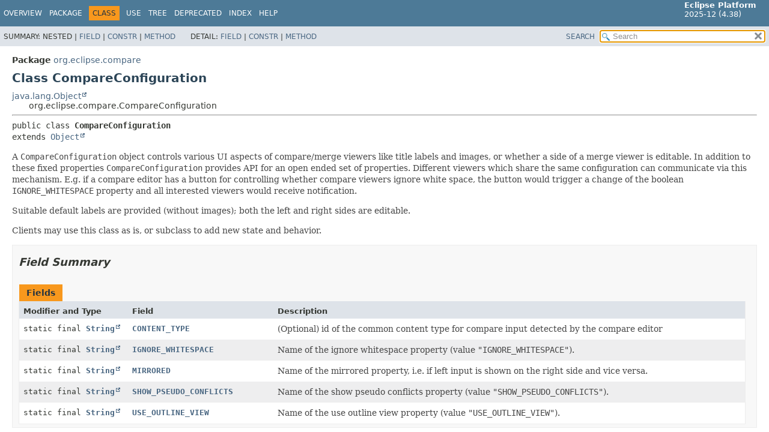

--- FILE ---
content_type: text/html
request_url: https://help.eclipse.org/latest/nftopic/org.eclipse.platform.doc.isv/reference/api/org/eclipse/compare/CompareConfiguration.html
body_size: 7865
content:
<!DOCTYPE HTML>
<html lang="en">
<head>
<!-- Generated by javadoc (21) -->
<title>CompareConfiguration (Eclipse Platform API Specification)</title>
<meta name="viewport" content="width=device-width, initial-scale=1">
<meta http-equiv="Content-Type" content="text/html; charset=UTF-8">
<meta name="description" content="declaration: package: org.eclipse.compare, class: CompareConfiguration">
<meta name="generator" content="javadoc/ClassWriterImpl">
<link rel="stylesheet" type="text/css" href="../../../stylesheet.css" title="Style">
<link rel="stylesheet" type="text/css" href="../../../script-dir/jquery-ui.min.css" title="Style">
<script type="text/javascript" src="../../../script.js"></script>
<script type="text/javascript" src="../../../script-dir/jquery-3.7.1.min.js"></script>
<script type="text/javascript" src="../../../script-dir/jquery-ui.min.js"></script>
</head>
<body class="class-declaration-page">
<script type="text/javascript">var pathtoroot = "../../../";
loadScripts(document, 'script');</script>
<noscript>
<div>JavaScript is disabled on your browser.</div>
</noscript>
<div class="flex-box">
<header role="banner" class="flex-header">
<nav role="navigation">
<!-- ========= START OF TOP NAVBAR ======= -->
<div class="top-nav" id="navbar-top"><button id="navbar-toggle-button" aria-controls="navbar-top" aria-expanded="false" aria-label="Toggle navigation links"><span class="nav-bar-toggle-icon">&nbsp;</span><span class="nav-bar-toggle-icon">&nbsp;</span><span class="nav-bar-toggle-icon">&nbsp;</span></button>
<div class="skip-nav"><a href="#skip-navbar-top" title="Skip navigation links">Skip navigation links</a></div>
<div class="about-language"><span style='font-size:small'><b>Eclipse Platform</b><br>2025-12 (4.38)</span></div>
<ul id="navbar-top-firstrow" class="nav-list" title="Navigation">
<li><a href="../../../index.html">Overview</a></li>
<li><a href="package-summary.html">Package</a></li>
<li class="nav-bar-cell1-rev">Class</li>
<li><a href="class-use/CompareConfiguration.html">Use</a></li>
<li><a href="package-tree.html">Tree</a></li>
<li><a href="../../../deprecated-list.html">Deprecated</a></li>
<li><a href="../../../index-files/index-1.html">Index</a></li>
<li><a href="../../../help-doc.html#class">Help</a></li>
</ul>
<ul class="sub-nav-list-small">
<li>
<p>Summary:</p>
<ul>
<li>Nested</li>
<li><a href="#field-summary">Field</a></li>
<li><a href="#constructor-summary">Constr</a></li>
<li><a href="#method-summary">Method</a></li>
</ul>
</li>
<li>
<p>Detail:</p>
<ul>
<li><a href="#field-detail">Field</a></li>
<li><a href="#constructor-detail">Constr</a></li>
<li><a href="#method-detail">Method</a></li>
</ul>
</li>
</ul>
</div>
<div class="sub-nav">
<div id="navbar-sub-list">
<ul class="sub-nav-list">
<li>Summary:&nbsp;</li>
<li>Nested&nbsp;|&nbsp;</li>
<li><a href="#field-summary">Field</a>&nbsp;|&nbsp;</li>
<li><a href="#constructor-summary">Constr</a>&nbsp;|&nbsp;</li>
<li><a href="#method-summary">Method</a></li>
</ul>
<ul class="sub-nav-list">
<li>Detail:&nbsp;</li>
<li><a href="#field-detail">Field</a>&nbsp;|&nbsp;</li>
<li><a href="#constructor-detail">Constr</a>&nbsp;|&nbsp;</li>
<li><a href="#method-detail">Method</a></li>
</ul>
</div>
<div class="nav-list-search"><a href="../../../search.html">SEARCH</a>
<input type="text" id="search-input" disabled placeholder="Search">
<input type="reset" id="reset-button" disabled value="reset">
</div>
</div>
<!-- ========= END OF TOP NAVBAR ========= -->
<span class="skip-nav" id="skip-navbar-top"></span></nav>
</header>
<div class="flex-content">
<main role="main">
<!-- ======== START OF CLASS DATA ======== -->
<div class="header">
<div class="sub-title"><span class="package-label-in-type">Package</span>&nbsp;<a href="package-summary.html">org.eclipse.compare</a></div>
<h1 title="Class CompareConfiguration" class="title">Class CompareConfiguration</h1>
</div>
<div class="inheritance" title="Inheritance Tree"><a href="https://docs.oracle.com/en/java/javase/21/docs/api/java.base/java/lang/Object.html" title="class or interface in java.lang" class="external-link">java.lang.Object</a>
<div class="inheritance">org.eclipse.compare.CompareConfiguration</div>
</div>
<section class="class-description" id="class-description">
<hr>
<div class="type-signature"><span class="modifiers">public class </span><span class="element-name type-name-label">CompareConfiguration</span>
<span class="extends-implements">extends <a href="https://docs.oracle.com/en/java/javase/21/docs/api/java.base/java/lang/Object.html" title="class or interface in java.lang" class="external-link">Object</a></span></div>
<div class="block">A <code>CompareConfiguration</code> object
 controls various UI aspects of compare/merge viewers like
 title labels and images, or whether a side of a merge viewer is editable.
 In addition to these fixed properties <code>CompareConfiguration</code> provides
 API for an open ended set of properties. Different viewers which share the same
 configuration can communicate via this mechanism. E.g. if a compare editor
 has a button for controlling whether compare viewers ignore white space,
 the button would trigger a change of the boolean <code>IGNORE_WHITESPACE</code> property
 and all interested viewers would receive notification.
 <p>
 Suitable default labels are provided (without images); both the left and right sides
 are editable.
 </p>
 <p>
 Clients may use this class as is, or subclass to add new state and behavior.
 </p></div>
</section>
<section class="summary">
<ul class="summary-list">
<!-- =========== FIELD SUMMARY =========== -->
<li>
<section class="field-summary" id="field-summary">
<h2>Field Summary</h2>
<div class="caption"><span>Fields</span></div>
<div class="summary-table three-column-summary">
<div class="table-header col-first">Modifier and Type</div>
<div class="table-header col-second">Field</div>
<div class="table-header col-last">Description</div>
<div class="col-first even-row-color"><code>static final <a href="https://docs.oracle.com/en/java/javase/21/docs/api/java.base/java/lang/String.html" title="class or interface in java.lang" class="external-link">String</a></code></div>
<div class="col-second even-row-color"><code><a href="#CONTENT_TYPE" class="member-name-link">CONTENT_TYPE</a></code></div>
<div class="col-last even-row-color">
<div class="block">(Optional) id of the common content type for compare input detected by the
 compare editor</div>
</div>
<div class="col-first odd-row-color"><code>static final <a href="https://docs.oracle.com/en/java/javase/21/docs/api/java.base/java/lang/String.html" title="class or interface in java.lang" class="external-link">String</a></code></div>
<div class="col-second odd-row-color"><code><a href="#IGNORE_WHITESPACE" class="member-name-link">IGNORE_WHITESPACE</a></code></div>
<div class="col-last odd-row-color">
<div class="block">Name of the ignore whitespace property (value <code>"IGNORE_WHITESPACE"</code>).</div>
</div>
<div class="col-first even-row-color"><code>static final <a href="https://docs.oracle.com/en/java/javase/21/docs/api/java.base/java/lang/String.html" title="class or interface in java.lang" class="external-link">String</a></code></div>
<div class="col-second even-row-color"><code><a href="#MIRRORED" class="member-name-link">MIRRORED</a></code></div>
<div class="col-last even-row-color">
<div class="block">Name of the mirrored property, i.e. if left input is shown on the right side and vice versa.</div>
</div>
<div class="col-first odd-row-color"><code>static final <a href="https://docs.oracle.com/en/java/javase/21/docs/api/java.base/java/lang/String.html" title="class or interface in java.lang" class="external-link">String</a></code></div>
<div class="col-second odd-row-color"><code><a href="#SHOW_PSEUDO_CONFLICTS" class="member-name-link">SHOW_PSEUDO_CONFLICTS</a></code></div>
<div class="col-last odd-row-color">
<div class="block">Name of the show pseudo conflicts property (value <code>"SHOW_PSEUDO_CONFLICTS"</code>).</div>
</div>
<div class="col-first even-row-color"><code>static final <a href="https://docs.oracle.com/en/java/javase/21/docs/api/java.base/java/lang/String.html" title="class or interface in java.lang" class="external-link">String</a></code></div>
<div class="col-second even-row-color"><code><a href="#USE_OUTLINE_VIEW" class="member-name-link">USE_OUTLINE_VIEW</a></code></div>
<div class="col-last even-row-color">
<div class="block">Name of the use outline view property (value <code>"USE_OUTLINE_VIEW"</code>).</div>
</div>
</div>
</section>
</li>
<!-- ======== CONSTRUCTOR SUMMARY ======== -->
<li>
<section class="constructor-summary" id="constructor-summary">
<h2>Constructor Summary</h2>
<div class="caption"><span>Constructors</span></div>
<div class="summary-table two-column-summary">
<div class="table-header col-first">Constructor</div>
<div class="table-header col-last">Description</div>
<div class="col-constructor-name even-row-color"><code><a href="#%3Cinit%3E()" class="member-name-link">CompareConfiguration</a>()</code></div>
<div class="col-last even-row-color">
<div class="block">Creates a new configuration with editable left and right sides,
 suitable default labels, and no images.</div>
</div>
<div class="col-constructor-name odd-row-color"><code><a href="#%3Cinit%3E(org.eclipse.jface.preference.IPreferenceStore)" class="member-name-link">CompareConfiguration</a><wbr>(<a href="../jface/preference/IPreferenceStore.html" title="interface in org.eclipse.jface.preference">IPreferenceStore</a>&nbsp;prefStore)</code></div>
<div class="col-last odd-row-color">
<div class="block">Creates a new configuration with editable left and right sides,
 suitable default labels, and no images.</div>
</div>
</div>
</section>
</li>
<!-- ========== METHOD SUMMARY =========== -->
<li>
<section class="method-summary" id="method-summary">
<h2>Method Summary</h2>
<div id="method-summary-table">
<div class="table-tabs" role="tablist" aria-orientation="horizontal"><button id="method-summary-table-tab0" role="tab" aria-selected="true" aria-controls="method-summary-table.tabpanel" tabindex="0" onkeydown="switchTab(event)" onclick="show('method-summary-table', 'method-summary-table', 3)" class="active-table-tab">All Methods</button><button id="method-summary-table-tab2" role="tab" aria-selected="false" aria-controls="method-summary-table.tabpanel" tabindex="-1" onkeydown="switchTab(event)" onclick="show('method-summary-table', 'method-summary-table-tab2', 3)" class="table-tab">Instance Methods</button><button id="method-summary-table-tab4" role="tab" aria-selected="false" aria-controls="method-summary-table.tabpanel" tabindex="-1" onkeydown="switchTab(event)" onclick="show('method-summary-table', 'method-summary-table-tab4', 3)" class="table-tab">Concrete Methods</button></div>
<div id="method-summary-table.tabpanel" role="tabpanel" aria-labelledby="method-summary-table-tab0">
<div class="summary-table three-column-summary">
<div class="table-header col-first">Modifier and Type</div>
<div class="table-header col-second">Method</div>
<div class="table-header col-last">Description</div>
<div class="col-first even-row-color method-summary-table method-summary-table-tab2 method-summary-table-tab4"><code>void</code></div>
<div class="col-second even-row-color method-summary-table method-summary-table-tab2 method-summary-table-tab4"><code><a href="#addPropertyChangeListener(org.eclipse.jface.util.IPropertyChangeListener)" class="member-name-link">addPropertyChangeListener</a><wbr>(<a href="../jface/util/IPropertyChangeListener.html" title="interface in org.eclipse.jface.util">IPropertyChangeListener</a>&nbsp;listener)</code></div>
<div class="col-last even-row-color method-summary-table method-summary-table-tab2 method-summary-table-tab4">&nbsp;</div>
<div class="col-first odd-row-color method-summary-table method-summary-table-tab2 method-summary-table-tab4"><code>void</code></div>
<div class="col-second odd-row-color method-summary-table method-summary-table-tab2 method-summary-table-tab4"><code><a href="#dispose()" class="member-name-link">dispose</a>()</code></div>
<div class="col-last odd-row-color method-summary-table method-summary-table-tab2 method-summary-table-tab4">
<div class="block">Dispose of this compare configuration.</div>
</div>
<div class="col-first even-row-color method-summary-table method-summary-table-tab2 method-summary-table-tab4"><code><a href="../swt/graphics/Image.html" title="class in org.eclipse.swt.graphics">Image</a></code></div>
<div class="col-second even-row-color method-summary-table method-summary-table-tab2 method-summary-table-tab4"><code><a href="#getAncestorImage(java.lang.Object)" class="member-name-link">getAncestorImage</a><wbr>(<a href="https://docs.oracle.com/en/java/javase/21/docs/api/java.base/java/lang/Object.html" title="class or interface in java.lang" class="external-link">Object</a>&nbsp;element)</code></div>
<div class="col-last even-row-color method-summary-table method-summary-table-tab2 method-summary-table-tab4">
<div class="block">Returns the image for the ancestor side of compare/merge viewers.</div>
</div>
<div class="col-first odd-row-color method-summary-table method-summary-table-tab2 method-summary-table-tab4"><code><a href="https://docs.oracle.com/en/java/javase/21/docs/api/java.base/java/lang/String.html" title="class or interface in java.lang" class="external-link">String</a></code></div>
<div class="col-second odd-row-color method-summary-table method-summary-table-tab2 method-summary-table-tab4"><code><a href="#getAncestorLabel(java.lang.Object)" class="member-name-link">getAncestorLabel</a><wbr>(<a href="https://docs.oracle.com/en/java/javase/21/docs/api/java.base/java/lang/Object.html" title="class or interface in java.lang" class="external-link">Object</a>&nbsp;element)</code></div>
<div class="col-last odd-row-color method-summary-table method-summary-table-tab2 method-summary-table-tab4">
<div class="block">Returns the label for the ancestor side of compare/merge viewers.</div>
</div>
<div class="col-first even-row-color method-summary-table method-summary-table-tab2 method-summary-table-tab4"><code><a href="ICompareContainer.html" title="interface in org.eclipse.compare">ICompareContainer</a></code></div>
<div class="col-second even-row-color method-summary-table method-summary-table-tab2 method-summary-table-tab4"><code><a href="#getContainer()" class="member-name-link">getContainer</a>()</code></div>
<div class="col-last even-row-color method-summary-table method-summary-table-tab2 method-summary-table-tab4">
<div class="block">Return the container of the compare associated with this configuration.</div>
</div>
<div class="col-first odd-row-color method-summary-table method-summary-table-tab2 method-summary-table-tab4"><code><a href="../swt/graphics/Image.html" title="class in org.eclipse.swt.graphics">Image</a></code></div>
<div class="col-second odd-row-color method-summary-table method-summary-table-tab2 method-summary-table-tab4"><code><a href="#getImage(int)" class="member-name-link">getImage</a><wbr>(int&nbsp;kind)</code></div>
<div class="col-last odd-row-color method-summary-table method-summary-table-tab2 method-summary-table-tab4">
<div class="block">Returns an image showing the specified change kind.</div>
</div>
<div class="col-first even-row-color method-summary-table method-summary-table-tab2 method-summary-table-tab4"><code><a href="../swt/graphics/Image.html" title="class in org.eclipse.swt.graphics">Image</a></code></div>
<div class="col-second even-row-color method-summary-table method-summary-table-tab2 method-summary-table-tab4"><code><a href="#getImage(org.eclipse.swt.graphics.Image,int)" class="member-name-link">getImage</a><wbr>(<a href="../swt/graphics/Image.html" title="class in org.eclipse.swt.graphics">Image</a>&nbsp;base,
 int&nbsp;kind)</code></div>
<div class="col-last even-row-color method-summary-table method-summary-table-tab2 method-summary-table-tab4">
<div class="block">Returns an image showing the specified change kind applied to a
 given base image.</div>
</div>
<div class="col-first odd-row-color method-summary-table method-summary-table-tab2 method-summary-table-tab4"><code><a href="ICompareInputLabelProvider.html" title="interface in org.eclipse.compare">ICompareInputLabelProvider</a></code></div>
<div class="col-second odd-row-color method-summary-table method-summary-table-tab2 method-summary-table-tab4"><code><a href="#getLabelProvider()" class="member-name-link">getLabelProvider</a>()</code></div>
<div class="col-last odd-row-color method-summary-table method-summary-table-tab2 method-summary-table-tab4">
<div class="block">Return the label provider that is used to determine the
 text and labels return by this compare configuration.</div>
</div>
<div class="col-first even-row-color method-summary-table method-summary-table-tab2 method-summary-table-tab4"><code><a href="../swt/graphics/Image.html" title="class in org.eclipse.swt.graphics">Image</a></code></div>
<div class="col-second even-row-color method-summary-table method-summary-table-tab2 method-summary-table-tab4"><code><a href="#getLeftImage(java.lang.Object)" class="member-name-link">getLeftImage</a><wbr>(<a href="https://docs.oracle.com/en/java/javase/21/docs/api/java.base/java/lang/Object.html" title="class or interface in java.lang" class="external-link">Object</a>&nbsp;element)</code></div>
<div class="col-last even-row-color method-summary-table method-summary-table-tab2 method-summary-table-tab4">
<div class="block">Returns the image for the left hand side of compare/merge viewers.</div>
</div>
<div class="col-first odd-row-color method-summary-table method-summary-table-tab2 method-summary-table-tab4"><code><a href="https://docs.oracle.com/en/java/javase/21/docs/api/java.base/java/lang/String.html" title="class or interface in java.lang" class="external-link">String</a></code></div>
<div class="col-second odd-row-color method-summary-table method-summary-table-tab2 method-summary-table-tab4"><code><a href="#getLeftLabel(java.lang.Object)" class="member-name-link">getLeftLabel</a><wbr>(<a href="https://docs.oracle.com/en/java/javase/21/docs/api/java.base/java/lang/Object.html" title="class or interface in java.lang" class="external-link">Object</a>&nbsp;element)</code></div>
<div class="col-last odd-row-color method-summary-table method-summary-table-tab2 method-summary-table-tab4">
<div class="block">Returns the label for the left hand side of compare/merge viewers.</div>
</div>
<div class="col-first even-row-color method-summary-table method-summary-table-tab2 method-summary-table-tab4"><code><a href="../jface/preference/IPreferenceStore.html" title="interface in org.eclipse.jface.preference">IPreferenceStore</a></code></div>
<div class="col-second even-row-color method-summary-table method-summary-table-tab2 method-summary-table-tab4"><code><a href="#getPreferenceStore()" class="member-name-link">getPreferenceStore</a>()</code></div>
<div class="col-last even-row-color method-summary-table method-summary-table-tab2 method-summary-table-tab4">
<div class="block">Returns the preference store of this configuration.</div>
</div>
<div class="col-first odd-row-color method-summary-table method-summary-table-tab2 method-summary-table-tab4"><code><a href="https://docs.oracle.com/en/java/javase/21/docs/api/java.base/java/lang/Object.html" title="class or interface in java.lang" class="external-link">Object</a></code></div>
<div class="col-second odd-row-color method-summary-table method-summary-table-tab2 method-summary-table-tab4"><code><a href="#getProperty(java.lang.String)" class="member-name-link">getProperty</a><wbr>(<a href="https://docs.oracle.com/en/java/javase/21/docs/api/java.base/java/lang/String.html" title="class or interface in java.lang" class="external-link">String</a>&nbsp;key)</code></div>
<div class="col-last odd-row-color method-summary-table method-summary-table-tab2 method-summary-table-tab4">
<div class="block">Returns the property with the given name, or <code>null</code>
 if no such property exists.</div>
</div>
<div class="col-first even-row-color method-summary-table method-summary-table-tab2 method-summary-table-tab4"><code><a href="../swt/graphics/Image.html" title="class in org.eclipse.swt.graphics">Image</a></code></div>
<div class="col-second even-row-color method-summary-table method-summary-table-tab2 method-summary-table-tab4"><code><a href="#getRightImage(java.lang.Object)" class="member-name-link">getRightImage</a><wbr>(<a href="https://docs.oracle.com/en/java/javase/21/docs/api/java.base/java/lang/Object.html" title="class or interface in java.lang" class="external-link">Object</a>&nbsp;element)</code></div>
<div class="col-last even-row-color method-summary-table method-summary-table-tab2 method-summary-table-tab4">
<div class="block">Returns the image for the right hand side of compare/merge viewers.</div>
</div>
<div class="col-first odd-row-color method-summary-table method-summary-table-tab2 method-summary-table-tab4"><code><a href="https://docs.oracle.com/en/java/javase/21/docs/api/java.base/java/lang/String.html" title="class or interface in java.lang" class="external-link">String</a></code></div>
<div class="col-second odd-row-color method-summary-table method-summary-table-tab2 method-summary-table-tab4"><code><a href="#getRightLabel(java.lang.Object)" class="member-name-link">getRightLabel</a><wbr>(<a href="https://docs.oracle.com/en/java/javase/21/docs/api/java.base/java/lang/Object.html" title="class or interface in java.lang" class="external-link">Object</a>&nbsp;element)</code></div>
<div class="col-last odd-row-color method-summary-table method-summary-table-tab2 method-summary-table-tab4">
<div class="block">Returns the label for the right hand side of compare/merge viewers.</div>
</div>
<div class="col-first even-row-color method-summary-table method-summary-table-tab2 method-summary-table-tab4"><code>boolean</code></div>
<div class="col-second even-row-color method-summary-table method-summary-table-tab2 method-summary-table-tab4"><code><a href="#isChangeIgnored(int)" class="member-name-link">isChangeIgnored</a><wbr>(int&nbsp;kind)</code></div>
<div class="col-last even-row-color method-summary-table method-summary-table-tab2 method-summary-table-tab4">
<div class="block">Return if a given change kind is ignored while computing differences
 between documents.</div>
</div>
<div class="col-first odd-row-color method-summary-table method-summary-table-tab2 method-summary-table-tab4"><code>boolean</code></div>
<div class="col-second odd-row-color method-summary-table method-summary-table-tab2 method-summary-table-tab4"><code><a href="#isLeftEditable()" class="member-name-link">isLeftEditable</a>()</code></div>
<div class="col-last odd-row-color method-summary-table method-summary-table-tab2 method-summary-table-tab4">
<div class="block">Returns whether the left hand side of a merge viewer is editable.</div>
</div>
<div class="col-first even-row-color method-summary-table method-summary-table-tab2 method-summary-table-tab4"><code>boolean</code></div>
<div class="col-second even-row-color method-summary-table method-summary-table-tab2 method-summary-table-tab4"><code><a href="#isMirrored()" class="member-name-link">isMirrored</a>()</code></div>
<div class="col-last even-row-color method-summary-table method-summary-table-tab2 method-summary-table-tab4">
<div class="block"><b>Only the views are mirrored.</b></div>
</div>
<div class="col-first odd-row-color method-summary-table method-summary-table-tab2 method-summary-table-tab4"><code>boolean</code></div>
<div class="col-second odd-row-color method-summary-table method-summary-table-tab2 method-summary-table-tab4"><code><a href="#isRightEditable()" class="member-name-link">isRightEditable</a>()</code></div>
<div class="col-last odd-row-color method-summary-table method-summary-table-tab2 method-summary-table-tab4">
<div class="block">Returns whether the right hand side of a merge viewer is editable.</div>
</div>
<div class="col-first even-row-color method-summary-table method-summary-table-tab2 method-summary-table-tab4"><code>void</code></div>
<div class="col-second even-row-color method-summary-table method-summary-table-tab2 method-summary-table-tab4"><code><a href="#removePropertyChangeListener(org.eclipse.jface.util.IPropertyChangeListener)" class="member-name-link">removePropertyChangeListener</a><wbr>(<a href="../jface/util/IPropertyChangeListener.html" title="interface in org.eclipse.jface.util">IPropertyChangeListener</a>&nbsp;listener)</code></div>
<div class="col-last even-row-color method-summary-table method-summary-table-tab2 method-summary-table-tab4">&nbsp;</div>
<div class="col-first odd-row-color method-summary-table method-summary-table-tab2 method-summary-table-tab4"><code>void</code></div>
<div class="col-second odd-row-color method-summary-table method-summary-table-tab2 method-summary-table-tab4"><code><a href="#setAncestorImage(org.eclipse.swt.graphics.Image)" class="member-name-link">setAncestorImage</a><wbr>(<a href="../swt/graphics/Image.html" title="class in org.eclipse.swt.graphics">Image</a>&nbsp;image)</code></div>
<div class="col-last odd-row-color method-summary-table method-summary-table-tab2 method-summary-table-tab4">
<div class="block">Sets the image to use for the ancestor of compare/merge viewers.</div>
</div>
<div class="col-first even-row-color method-summary-table method-summary-table-tab2 method-summary-table-tab4"><code>void</code></div>
<div class="col-second even-row-color method-summary-table method-summary-table-tab2 method-summary-table-tab4"><code><a href="#setAncestorLabel(java.lang.String)" class="member-name-link">setAncestorLabel</a><wbr>(<a href="https://docs.oracle.com/en/java/javase/21/docs/api/java.base/java/lang/String.html" title="class or interface in java.lang" class="external-link">String</a>&nbsp;label)</code></div>
<div class="col-last even-row-color method-summary-table method-summary-table-tab2 method-summary-table-tab4">
<div class="block">Sets the label to use for the ancestor of compare/merge viewers.</div>
</div>
<div class="col-first odd-row-color method-summary-table method-summary-table-tab2 method-summary-table-tab4"><code>void</code></div>
<div class="col-second odd-row-color method-summary-table method-summary-table-tab2 method-summary-table-tab4"><code><a href="#setChangeIgnored(int,boolean)" class="member-name-link">setChangeIgnored</a><wbr>(int&nbsp;kind,
 boolean&nbsp;ignored)</code></div>
<div class="col-last odd-row-color method-summary-table method-summary-table-tab2 method-summary-table-tab4">
<div class="block">Set whether given change kind should be ignored while computing
 differences between documents.</div>
</div>
<div class="col-first even-row-color method-summary-table method-summary-table-tab2 method-summary-table-tab4"><code>void</code></div>
<div class="col-second even-row-color method-summary-table method-summary-table-tab2 method-summary-table-tab4"><code><a href="#setContainer(org.eclipse.compare.ICompareContainer)" class="member-name-link">setContainer</a><wbr>(<a href="ICompareContainer.html" title="interface in org.eclipse.compare">ICompareContainer</a>&nbsp;container)</code></div>
<div class="col-last even-row-color method-summary-table method-summary-table-tab2 method-summary-table-tab4">
<div class="block">Set the container of the compare associated with this configuration.</div>
</div>
<div class="col-first odd-row-color method-summary-table method-summary-table-tab2 method-summary-table-tab4"><code>void</code></div>
<div class="col-second odd-row-color method-summary-table method-summary-table-tab2 method-summary-table-tab4"><code><a href="#setDefaultLabelProvider(org.eclipse.compare.ICompareInputLabelProvider)" class="member-name-link">setDefaultLabelProvider</a><wbr>(<a href="ICompareInputLabelProvider.html" title="interface in org.eclipse.compare">ICompareInputLabelProvider</a>&nbsp;labelProvider)</code></div>
<div class="col-last odd-row-color method-summary-table method-summary-table-tab2 method-summary-table-tab4">
<div class="block">Set the default label provider for this configuration.</div>
</div>
<div class="col-first even-row-color method-summary-table method-summary-table-tab2 method-summary-table-tab4"><code>void</code></div>
<div class="col-second even-row-color method-summary-table method-summary-table-tab2 method-summary-table-tab4"><code><a href="#setLabelProvider(org.eclipse.compare.structuremergeviewer.ICompareInput,org.eclipse.compare.ICompareInputLabelProvider)" class="member-name-link">setLabelProvider</a><wbr>(<a href="structuremergeviewer/ICompareInput.html" title="interface in org.eclipse.compare.structuremergeviewer">ICompareInput</a>&nbsp;input,
 <a href="ICompareInputLabelProvider.html" title="interface in org.eclipse.compare">ICompareInputLabelProvider</a>&nbsp;labelProvider)</code></div>
<div class="col-last even-row-color method-summary-table method-summary-table-tab2 method-summary-table-tab4">
<div class="block">Set the label provider for the given compare input.</div>
</div>
<div class="col-first odd-row-color method-summary-table method-summary-table-tab2 method-summary-table-tab4"><code>void</code></div>
<div class="col-second odd-row-color method-summary-table method-summary-table-tab2 method-summary-table-tab4"><code><a href="#setLeftEditable(boolean)" class="member-name-link">setLeftEditable</a><wbr>(boolean&nbsp;editable)</code></div>
<div class="col-last odd-row-color method-summary-table method-summary-table-tab2 method-summary-table-tab4">
<div class="block">Controls whether the left side of a merge viewer is editable.</div>
</div>
<div class="col-first even-row-color method-summary-table method-summary-table-tab2 method-summary-table-tab4"><code>void</code></div>
<div class="col-second even-row-color method-summary-table method-summary-table-tab2 method-summary-table-tab4"><code><a href="#setLeftImage(org.eclipse.swt.graphics.Image)" class="member-name-link">setLeftImage</a><wbr>(<a href="../swt/graphics/Image.html" title="class in org.eclipse.swt.graphics">Image</a>&nbsp;image)</code></div>
<div class="col-last even-row-color method-summary-table method-summary-table-tab2 method-summary-table-tab4">
<div class="block">Sets the image to use for the left side of compare/merge viewers.</div>
</div>
<div class="col-first odd-row-color method-summary-table method-summary-table-tab2 method-summary-table-tab4"><code>void</code></div>
<div class="col-second odd-row-color method-summary-table method-summary-table-tab2 method-summary-table-tab4"><code><a href="#setLeftLabel(java.lang.String)" class="member-name-link">setLeftLabel</a><wbr>(<a href="https://docs.oracle.com/en/java/javase/21/docs/api/java.base/java/lang/String.html" title="class or interface in java.lang" class="external-link">String</a>&nbsp;label)</code></div>
<div class="col-last odd-row-color method-summary-table method-summary-table-tab2 method-summary-table-tab4">
<div class="block">Sets the label to use for the left side of compare/merge viewers.</div>
</div>
<div class="col-first even-row-color method-summary-table method-summary-table-tab2 method-summary-table-tab4"><code>void</code></div>
<div class="col-second even-row-color method-summary-table method-summary-table-tab2 method-summary-table-tab4"><code><a href="#setProperty(java.lang.String,java.lang.Object)" class="member-name-link">setProperty</a><wbr>(<a href="https://docs.oracle.com/en/java/javase/21/docs/api/java.base/java/lang/String.html" title="class or interface in java.lang" class="external-link">String</a>&nbsp;key,
 <a href="https://docs.oracle.com/en/java/javase/21/docs/api/java.base/java/lang/Object.html" title="class or interface in java.lang" class="external-link">Object</a>&nbsp;newValue)</code></div>
<div class="col-last even-row-color method-summary-table method-summary-table-tab2 method-summary-table-tab4">
<div class="block">Sets the property with the given name.</div>
</div>
<div class="col-first odd-row-color method-summary-table method-summary-table-tab2 method-summary-table-tab4"><code>void</code></div>
<div class="col-second odd-row-color method-summary-table method-summary-table-tab2 method-summary-table-tab4"><code><a href="#setRightEditable(boolean)" class="member-name-link">setRightEditable</a><wbr>(boolean&nbsp;editable)</code></div>
<div class="col-last odd-row-color method-summary-table method-summary-table-tab2 method-summary-table-tab4">
<div class="block">Controls whether the right side of a merge viewer is editable.</div>
</div>
<div class="col-first even-row-color method-summary-table method-summary-table-tab2 method-summary-table-tab4"><code>void</code></div>
<div class="col-second even-row-color method-summary-table method-summary-table-tab2 method-summary-table-tab4"><code><a href="#setRightImage(org.eclipse.swt.graphics.Image)" class="member-name-link">setRightImage</a><wbr>(<a href="../swt/graphics/Image.html" title="class in org.eclipse.swt.graphics">Image</a>&nbsp;image)</code></div>
<div class="col-last even-row-color method-summary-table method-summary-table-tab2 method-summary-table-tab4">
<div class="block">Sets the image to use for the right side of compare/merge viewers.</div>
</div>
<div class="col-first odd-row-color method-summary-table method-summary-table-tab2 method-summary-table-tab4"><code>void</code></div>
<div class="col-second odd-row-color method-summary-table method-summary-table-tab2 method-summary-table-tab4"><code><a href="#setRightLabel(java.lang.String)" class="member-name-link">setRightLabel</a><wbr>(<a href="https://docs.oracle.com/en/java/javase/21/docs/api/java.base/java/lang/String.html" title="class or interface in java.lang" class="external-link">String</a>&nbsp;label)</code></div>
<div class="col-last odd-row-color method-summary-table method-summary-table-tab2 method-summary-table-tab4">
<div class="block">Sets the label to use for the right side of compare/merge viewers.</div>
</div>
</div>
</div>
</div>
<div class="inherited-list">
<h3 id="methods-inherited-from-class-java.lang.Object">Methods inherited from class&nbsp;java.lang.<a href="https://docs.oracle.com/en/java/javase/21/docs/api/java.base/java/lang/Object.html" title="class or interface in java.lang" class="external-link">Object</a></h3>
<code><a href="https://docs.oracle.com/en/java/javase/21/docs/api/java.base/java/lang/Object.html#clone()" title="class or interface in java.lang" class="external-link">clone</a>, <a href="https://docs.oracle.com/en/java/javase/21/docs/api/java.base/java/lang/Object.html#equals(java.lang.Object)" title="class or interface in java.lang" class="external-link">equals</a>, <a href="https://docs.oracle.com/en/java/javase/21/docs/api/java.base/java/lang/Object.html#finalize()" title="class or interface in java.lang" class="external-link">finalize</a>, <a href="https://docs.oracle.com/en/java/javase/21/docs/api/java.base/java/lang/Object.html#getClass()" title="class or interface in java.lang" class="external-link">getClass</a>, <a href="https://docs.oracle.com/en/java/javase/21/docs/api/java.base/java/lang/Object.html#hashCode()" title="class or interface in java.lang" class="external-link">hashCode</a>, <a href="https://docs.oracle.com/en/java/javase/21/docs/api/java.base/java/lang/Object.html#notify()" title="class or interface in java.lang" class="external-link">notify</a>, <a href="https://docs.oracle.com/en/java/javase/21/docs/api/java.base/java/lang/Object.html#notifyAll()" title="class or interface in java.lang" class="external-link">notifyAll</a>, <a href="https://docs.oracle.com/en/java/javase/21/docs/api/java.base/java/lang/Object.html#toString()" title="class or interface in java.lang" class="external-link">toString</a>, <a href="https://docs.oracle.com/en/java/javase/21/docs/api/java.base/java/lang/Object.html#wait()" title="class or interface in java.lang" class="external-link">wait</a>, <a href="https://docs.oracle.com/en/java/javase/21/docs/api/java.base/java/lang/Object.html#wait(long)" title="class or interface in java.lang" class="external-link">wait</a>, <a href="https://docs.oracle.com/en/java/javase/21/docs/api/java.base/java/lang/Object.html#wait(long,int)" title="class or interface in java.lang" class="external-link">wait</a></code></div>
</section>
</li>
</ul>
</section>
<section class="details">
<ul class="details-list">
<!-- ============ FIELD DETAIL =========== -->
<li>
<section class="field-details" id="field-detail">
<h2>Field Details</h2>
<ul class="member-list">
<li>
<section class="detail" id="IGNORE_WHITESPACE">
<h3>IGNORE_WHITESPACE</h3>
<div class="member-signature"><span class="modifiers">public static final</span>&nbsp;<span class="return-type"><a href="https://docs.oracle.com/en/java/javase/21/docs/api/java.base/java/lang/String.html" title="class or interface in java.lang" class="external-link">String</a></span>&nbsp;<span class="element-name">IGNORE_WHITESPACE</span></div>
<div class="block">Name of the ignore whitespace property (value <code>"IGNORE_WHITESPACE"</code>).</div>
<dl class="notes">
<dt>See Also:</dt>
<dd>
<ul class="tag-list">
<li><a href="../../../constant-values.html#org.eclipse.compare.CompareConfiguration.IGNORE_WHITESPACE">Constant Field Values</a></li>
</ul>
</dd>
</dl>
</section>
</li>
<li>
<section class="detail" id="SHOW_PSEUDO_CONFLICTS">
<h3>SHOW_PSEUDO_CONFLICTS</h3>
<div class="member-signature"><span class="modifiers">public static final</span>&nbsp;<span class="return-type"><a href="https://docs.oracle.com/en/java/javase/21/docs/api/java.base/java/lang/String.html" title="class or interface in java.lang" class="external-link">String</a></span>&nbsp;<span class="element-name">SHOW_PSEUDO_CONFLICTS</span></div>
<div class="block">Name of the show pseudo conflicts property (value <code>"SHOW_PSEUDO_CONFLICTS"</code>).</div>
<dl class="notes">
<dt>See Also:</dt>
<dd>
<ul class="tag-list">
<li><a href="../../../constant-values.html#org.eclipse.compare.CompareConfiguration.SHOW_PSEUDO_CONFLICTS">Constant Field Values</a></li>
</ul>
</dd>
</dl>
</section>
</li>
<li>
<section class="detail" id="USE_OUTLINE_VIEW">
<h3>USE_OUTLINE_VIEW</h3>
<div class="member-signature"><span class="modifiers">public static final</span>&nbsp;<span class="return-type"><a href="https://docs.oracle.com/en/java/javase/21/docs/api/java.base/java/lang/String.html" title="class or interface in java.lang" class="external-link">String</a></span>&nbsp;<span class="element-name">USE_OUTLINE_VIEW</span></div>
<div class="block">Name of the use outline view property (value <code>"USE_OUTLINE_VIEW"</code>).</div>
<dl class="notes">
<dt>Since:</dt>
<dd>3.0</dd>
<dt>See Also:</dt>
<dd>
<ul class="tag-list">
<li><a href="../../../constant-values.html#org.eclipse.compare.CompareConfiguration.USE_OUTLINE_VIEW">Constant Field Values</a></li>
</ul>
</dd>
</dl>
</section>
</li>
<li>
<section class="detail" id="MIRRORED">
<h3>MIRRORED</h3>
<div class="member-signature"><span class="modifiers">public static final</span>&nbsp;<span class="return-type"><a href="https://docs.oracle.com/en/java/javase/21/docs/api/java.base/java/lang/String.html" title="class or interface in java.lang" class="external-link">String</a></span>&nbsp;<span class="element-name">MIRRORED</span></div>
<div class="block">Name of the mirrored property, i.e. if left input is shown on the right side and vice versa.</div>
<dl class="notes">
<dt>Since:</dt>
<dd>3.7</dd>
<dt>See Also:</dt>
<dd>
<ul class="tag-list">
<li><a href="../../../constant-values.html#org.eclipse.compare.CompareConfiguration.MIRRORED">Constant Field Values</a></li>
</ul>
</dd>
</dl>
</section>
</li>
<li>
<section class="detail" id="CONTENT_TYPE">
<h3>CONTENT_TYPE</h3>
<div class="member-signature"><span class="modifiers">public static final</span>&nbsp;<span class="return-type"><a href="https://docs.oracle.com/en/java/javase/21/docs/api/java.base/java/lang/String.html" title="class or interface in java.lang" class="external-link">String</a></span>&nbsp;<span class="element-name">CONTENT_TYPE</span></div>
<div class="block">(Optional) id of the common content type for compare input detected by the
 compare editor</div>
<dl class="notes">
<dt>Since:</dt>
<dd>3.11</dd>
<dt>See Also:</dt>
<dd>
<ul class="tag-list">
<li><a href="../../../constant-values.html#org.eclipse.compare.CompareConfiguration.CONTENT_TYPE">Constant Field Values</a></li>
</ul>
</dd>
</dl>
</section>
</li>
</ul>
</section>
</li>
<!-- ========= CONSTRUCTOR DETAIL ======== -->
<li>
<section class="constructor-details" id="constructor-detail">
<h2>Constructor Details</h2>
<ul class="member-list">
<li>
<section class="detail" id="&lt;init&gt;(org.eclipse.jface.preference.IPreferenceStore)">
<h3>CompareConfiguration</h3>
<div class="member-signature"><span class="modifiers">public</span>&nbsp;<span class="element-name">CompareConfiguration</span><wbr><span class="parameters">(<a href="../jface/preference/IPreferenceStore.html" title="interface in org.eclipse.jface.preference">IPreferenceStore</a>&nbsp;prefStore)</span></div>
<div class="block">Creates a new configuration with editable left and right sides,
 suitable default labels, and no images.
 The given preference store is used to connect this configuration
 with the Compare preference page properties <code>ComparePreferencePage.INITIALLY_SHOW_ANCESTOR_PANE</code>,
 <code>CompareConfiguration.IGNORE_WHITESPACE</code> and <a href="#MIRRORED"><code>MIRRORED</code></a></div>
<dl class="notes">
<dt>Parameters:</dt>
<dd><code>prefStore</code> - the preference store which this configuration holds onto.</dd>
<dt>Since:</dt>
<dd>2.0</dd>
</dl>
</section>
</li>
<li>
<section class="detail" id="&lt;init&gt;()">
<h3>CompareConfiguration</h3>
<div class="member-signature"><span class="modifiers">public</span>&nbsp;<span class="element-name">CompareConfiguration</span>()</div>
<div class="block">Creates a new configuration with editable left and right sides,
 suitable default labels, and no images.
 This configuration uses the preference store of the Compare plug-in
 (<code>CompareUIPlugin.getDefault().getPreferenceStore()</code>).</div>
</section>
</li>
</ul>
</section>
</li>
<!-- ============ METHOD DETAIL ========== -->
<li>
<section class="method-details" id="method-detail">
<h2>Method Details</h2>
<ul class="member-list">
<li>
<section class="detail" id="getPreferenceStore()">
<h3>getPreferenceStore</h3>
<div class="member-signature"><span class="modifiers">public</span>&nbsp;<span class="return-type"><a href="../jface/preference/IPreferenceStore.html" title="interface in org.eclipse.jface.preference">IPreferenceStore</a></span>&nbsp;<span class="element-name">getPreferenceStore</span>()</div>
<div class="block">Returns the preference store of this configuration.</div>
<dl class="notes">
<dt>Returns:</dt>
<dd>the preference store of this configuration.</dd>
<dt>Since:</dt>
<dd>2.0</dd>
</dl>
</section>
</li>
<li>
<section class="detail" id="getImage(int)">
<h3>getImage</h3>
<div class="member-signature"><span class="modifiers">public</span>&nbsp;<span class="return-type"><a href="../swt/graphics/Image.html" title="class in org.eclipse.swt.graphics">Image</a></span>&nbsp;<span class="element-name">getImage</span><wbr><span class="parameters">(int&nbsp;kind)</span></div>
<div class="block">Returns an image showing the specified change kind.
 The different kind of changes are defined in the <code>Differencer</code>.
 Newly created images are remembered by this class and
 disposed when the <code>dispose</code> method is called.</div>
<dl class="notes">
<dt>Parameters:</dt>
<dd><code>kind</code> - the kind of change as defined in <code>Differencer</code>.</dd>
<dt>Returns:</dt>
<dd>an modification of the base image reflecting the kind of change
         or <code>null</code> if there is no image descriptor registered for
         given id.</dd>
<dt>Since:</dt>
<dd>2.0</dd>
<dt>See Also:</dt>
<dd>
<ul class="tag-list">
<li><a href="structuremergeviewer/Differencer.html" title="class in org.eclipse.compare.structuremergeviewer"><code>Differencer</code></a></li>
</ul>
</dd>
</dl>
</section>
</li>
<li>
<section class="detail" id="getImage(org.eclipse.swt.graphics.Image,int)">
<h3>getImage</h3>
<div class="member-signature"><span class="modifiers">public</span>&nbsp;<span class="return-type"><a href="../swt/graphics/Image.html" title="class in org.eclipse.swt.graphics">Image</a></span>&nbsp;<span class="element-name">getImage</span><wbr><span class="parameters">(<a href="../swt/graphics/Image.html" title="class in org.eclipse.swt.graphics">Image</a>&nbsp;base,
 int&nbsp;kind)</span></div>
<div class="block">Returns an image showing the specified change kind applied to a
 given base image. The different kind of changes are defined in the <code>Differencer</code>.
 Typically an implementation would build a composite image
 from the given base image and an image representing the change kind.
 Newly created images are remembered by this class and
 disposed when the <code>dispose</code> method is called.</div>
<dl class="notes">
<dt>Parameters:</dt>
<dd><code>base</code> - the image which is modified to reflect the kind of change</dd>
<dd><code>kind</code> - the kind of change as defined in <code>Differencer</code>.</dd>
<dt>Returns:</dt>
<dd>an modification of the base image reflecting the kind of change.</dd>
<dt>See Also:</dt>
<dd>
<ul class="tag-list">
<li><a href="structuremergeviewer/Differencer.html" title="class in org.eclipse.compare.structuremergeviewer"><code>Differencer</code></a></li>
</ul>
</dd>
</dl>
</section>
</li>
<li>
<section class="detail" id="isMirrored()">
<h3>isMirrored</h3>
<div class="member-signature"><span class="modifiers">public</span>&nbsp;<span class="return-type">boolean</span>&nbsp;<span class="element-name">isMirrored</span>()</div>
<div class="block"><b>Only the views are mirrored. All model values for left and right are not changed!</b></div>
<dl class="notes">
<dt>Returns:</dt>
<dd>true if the left and right side of the viewer are mirrored. Default is false.</dd>
<dt>Since:</dt>
<dd>3.7</dd>
</dl>
</section>
</li>
<li>
<section class="detail" id="dispose()">
<h3>dispose</h3>
<div class="member-signature"><span class="modifiers">public</span>&nbsp;<span class="return-type">void</span>&nbsp;<span class="element-name">dispose</span>()</div>
<div class="block">Dispose of this compare configuration.
 This method is called if the compare configuration is no longer used.
 An implementation must dispose of all resources.</div>
</section>
</li>
<li>
<section class="detail" id="addPropertyChangeListener(org.eclipse.jface.util.IPropertyChangeListener)">
<h3>addPropertyChangeListener</h3>
<div class="member-signature"><span class="modifiers">public</span>&nbsp;<span class="return-type">void</span>&nbsp;<span class="element-name">addPropertyChangeListener</span><wbr><span class="parameters">(<a href="../jface/util/IPropertyChangeListener.html" title="interface in org.eclipse.jface.util">IPropertyChangeListener</a>&nbsp;listener)</span></div>
</section>
</li>
<li>
<section class="detail" id="removePropertyChangeListener(org.eclipse.jface.util.IPropertyChangeListener)">
<h3>removePropertyChangeListener</h3>
<div class="member-signature"><span class="modifiers">public</span>&nbsp;<span class="return-type">void</span>&nbsp;<span class="element-name">removePropertyChangeListener</span><wbr><span class="parameters">(<a href="../jface/util/IPropertyChangeListener.html" title="interface in org.eclipse.jface.util">IPropertyChangeListener</a>&nbsp;listener)</span></div>
</section>
</li>
<li>
<section class="detail" id="setProperty(java.lang.String,java.lang.Object)">
<h3>setProperty</h3>
<div class="member-signature"><span class="modifiers">public</span>&nbsp;<span class="return-type">void</span>&nbsp;<span class="element-name">setProperty</span><wbr><span class="parameters">(<a href="https://docs.oracle.com/en/java/javase/21/docs/api/java.base/java/lang/String.html" title="class or interface in java.lang" class="external-link">String</a>&nbsp;key,
 <a href="https://docs.oracle.com/en/java/javase/21/docs/api/java.base/java/lang/Object.html" title="class or interface in java.lang" class="external-link">Object</a>&nbsp;newValue)</span></div>
<div class="block">Sets the property with the given name.
 If the new value differs from the old a <code>PropertyChangeEvent</code>
 is sent to registered listeners.</div>
<dl class="notes">
<dt>Parameters:</dt>
<dd><code>key</code> - the name of the property to set</dd>
<dd><code>newValue</code> - the new value of the property</dd>
</dl>
</section>
</li>
<li>
<section class="detail" id="getProperty(java.lang.String)">
<h3>getProperty</h3>
<div class="member-signature"><span class="modifiers">public</span>&nbsp;<span class="return-type"><a href="https://docs.oracle.com/en/java/javase/21/docs/api/java.base/java/lang/Object.html" title="class or interface in java.lang" class="external-link">Object</a></span>&nbsp;<span class="element-name">getProperty</span><wbr><span class="parameters">(<a href="https://docs.oracle.com/en/java/javase/21/docs/api/java.base/java/lang/String.html" title="class or interface in java.lang" class="external-link">String</a>&nbsp;key)</span></div>
<div class="block">Returns the property with the given name, or <code>null</code>
 if no such property exists.</div>
<dl class="notes">
<dt>Parameters:</dt>
<dd><code>key</code> - the name of the property to retrieve</dd>
<dt>Returns:</dt>
<dd>the property with the given name, or <code>null</code> if not found</dd>
</dl>
</section>
</li>
<li>
<section class="detail" id="setAncestorLabel(java.lang.String)">
<h3>setAncestorLabel</h3>
<div class="member-signature"><span class="modifiers">public</span>&nbsp;<span class="return-type">void</span>&nbsp;<span class="element-name">setAncestorLabel</span><wbr><span class="parameters">(<a href="https://docs.oracle.com/en/java/javase/21/docs/api/java.base/java/lang/String.html" title="class or interface in java.lang" class="external-link">String</a>&nbsp;label)</span></div>
<div class="block">Sets the label to use for the ancestor of compare/merge viewers.
 This label will be used if the element for which a label
 is requested does not have an ancestor or the element does not have
 a registered label provider or the label provider returns <code>null</code>
 as the label.</div>
<dl class="notes">
<dt>Parameters:</dt>
<dd><code>label</code> - the new label for the ancestor of compare/merge viewers</dd>
</dl>
</section>
</li>
<li>
<section class="detail" id="getAncestorLabel(java.lang.Object)">
<h3>getAncestorLabel</h3>
<div class="member-signature"><span class="modifiers">public</span>&nbsp;<span class="return-type"><a href="https://docs.oracle.com/en/java/javase/21/docs/api/java.base/java/lang/String.html" title="class or interface in java.lang" class="external-link">String</a></span>&nbsp;<span class="element-name">getAncestorLabel</span><wbr><span class="parameters">(<a href="https://docs.oracle.com/en/java/javase/21/docs/api/java.base/java/lang/Object.html" title="class or interface in java.lang" class="external-link">Object</a>&nbsp;element)</span></div>
<div class="block">Returns the label for the ancestor side of compare/merge viewers.
 This label is typically shown in the title of the ancestor area in a compare viewer.</div>
<dl class="notes">
<dt>Parameters:</dt>
<dd><code>element</code> - the input object of a compare/merge viewer or <code>null</code></dd>
<dt>Returns:</dt>
<dd>the label for the ancestor side or <code>null</code></dd>
</dl>
</section>
</li>
<li>
<section class="detail" id="setAncestorImage(org.eclipse.swt.graphics.Image)">
<h3>setAncestorImage</h3>
<div class="member-signature"><span class="modifiers">public</span>&nbsp;<span class="return-type">void</span>&nbsp;<span class="element-name">setAncestorImage</span><wbr><span class="parameters">(<a href="../swt/graphics/Image.html" title="class in org.eclipse.swt.graphics">Image</a>&nbsp;image)</span></div>
<div class="block">Sets the image to use for the ancestor of compare/merge viewers.
 The CompareConfiguration does not automatically dispose the old image.
 This image will be used if the element for which a image
 is requested does not have an ancestor or the element does not have
 a registered label provider or the label provider returns <code>null</code>
 as the image.</div>
<dl class="notes">
<dt>Parameters:</dt>
<dd><code>image</code> - the new image for the ancestor of compare/merge viewers</dd>
</dl>
</section>
</li>
<li>
<section class="detail" id="getAncestorImage(java.lang.Object)">
<h3>getAncestorImage</h3>
<div class="member-signature"><span class="modifiers">public</span>&nbsp;<span class="return-type"><a href="../swt/graphics/Image.html" title="class in org.eclipse.swt.graphics">Image</a></span>&nbsp;<span class="element-name">getAncestorImage</span><wbr><span class="parameters">(<a href="https://docs.oracle.com/en/java/javase/21/docs/api/java.base/java/lang/Object.html" title="class or interface in java.lang" class="external-link">Object</a>&nbsp;element)</span></div>
<div class="block">Returns the image for the ancestor side of compare/merge viewers.
 This image is typically shown in the title of the ancestor area in a compare viewer.</div>
<dl class="notes">
<dt>Parameters:</dt>
<dd><code>element</code> - the input object of a compare/merge viewer or <code>null</code></dd>
<dt>Returns:</dt>
<dd>the image for the ancestor side or <code>null</code></dd>
</dl>
</section>
</li>
<li>
<section class="detail" id="setLeftEditable(boolean)">
<h3>setLeftEditable</h3>
<div class="member-signature"><span class="modifiers">public</span>&nbsp;<span class="return-type">void</span>&nbsp;<span class="element-name">setLeftEditable</span><wbr><span class="parameters">(boolean&nbsp;editable)</span></div>
<div class="block">Controls whether the left side of a merge viewer is editable.</div>
<dl class="notes">
<dt>Parameters:</dt>
<dd><code>editable</code> - if the value is <code>true</code> left side is editable</dd>
</dl>
</section>
</li>
<li>
<section class="detail" id="isLeftEditable()">
<h3>isLeftEditable</h3>
<div class="member-signature"><span class="modifiers">public</span>&nbsp;<span class="return-type">boolean</span>&nbsp;<span class="element-name">isLeftEditable</span>()</div>
<div class="block">Returns whether the left hand side of a merge viewer is editable.</div>
<dl class="notes">
<dt>Returns:</dt>
<dd><code>true</code> if the left hand side is editable</dd>
</dl>
</section>
</li>
<li>
<section class="detail" id="setLeftLabel(java.lang.String)">
<h3>setLeftLabel</h3>
<div class="member-signature"><span class="modifiers">public</span>&nbsp;<span class="return-type">void</span>&nbsp;<span class="element-name">setLeftLabel</span><wbr><span class="parameters">(<a href="https://docs.oracle.com/en/java/javase/21/docs/api/java.base/java/lang/String.html" title="class or interface in java.lang" class="external-link">String</a>&nbsp;label)</span></div>
<div class="block">Sets the label to use for the left side of compare/merge viewers.
 This label will be used if the element for which a label
 is requested does not have a left contributor or the element does not have
 a registered label provider or the label provider returns <code>null</code>
 as the label.</div>
<dl class="notes">
<dt>Parameters:</dt>
<dd><code>label</code> - the new label for the left side of compare/merge viewers</dd>
</dl>
</section>
</li>
<li>
<section class="detail" id="getLeftLabel(java.lang.Object)">
<h3>getLeftLabel</h3>
<div class="member-signature"><span class="modifiers">public</span>&nbsp;<span class="return-type"><a href="https://docs.oracle.com/en/java/javase/21/docs/api/java.base/java/lang/String.html" title="class or interface in java.lang" class="external-link">String</a></span>&nbsp;<span class="element-name">getLeftLabel</span><wbr><span class="parameters">(<a href="https://docs.oracle.com/en/java/javase/21/docs/api/java.base/java/lang/Object.html" title="class or interface in java.lang" class="external-link">Object</a>&nbsp;element)</span></div>
<div class="block">Returns the label for the left hand side of compare/merge viewers.
 This label is typically shown in the title of the left side of a compare viewer.</div>
<dl class="notes">
<dt>Parameters:</dt>
<dd><code>element</code> - the input object of a compare/merge viewer or <code>null</code></dd>
<dt>Returns:</dt>
<dd>the label for the left hand side or <code>null</code></dd>
</dl>
</section>
</li>
<li>
<section class="detail" id="setLeftImage(org.eclipse.swt.graphics.Image)">
<h3>setLeftImage</h3>
<div class="member-signature"><span class="modifiers">public</span>&nbsp;<span class="return-type">void</span>&nbsp;<span class="element-name">setLeftImage</span><wbr><span class="parameters">(<a href="../swt/graphics/Image.html" title="class in org.eclipse.swt.graphics">Image</a>&nbsp;image)</span></div>
<div class="block">Sets the image to use for the left side of compare/merge viewers.
 The compare configuration does not automatically dispose the old image.
 This image will be used if the element for which a image
 is requested does not have an left contributor or the element does not have
 a registered label provider or the label provider returns <code>null</code>
 as the image.</div>
<dl class="notes">
<dt>Parameters:</dt>
<dd><code>image</code> - the new image for the left side of compare/merge viewers</dd>
</dl>
</section>
</li>
<li>
<section class="detail" id="getLeftImage(java.lang.Object)">
<h3>getLeftImage</h3>
<div class="member-signature"><span class="modifiers">public</span>&nbsp;<span class="return-type"><a href="../swt/graphics/Image.html" title="class in org.eclipse.swt.graphics">Image</a></span>&nbsp;<span class="element-name">getLeftImage</span><wbr><span class="parameters">(<a href="https://docs.oracle.com/en/java/javase/21/docs/api/java.base/java/lang/Object.html" title="class or interface in java.lang" class="external-link">Object</a>&nbsp;element)</span></div>
<div class="block">Returns the image for the left hand side of compare/merge viewers.
 This image is typically shown in the title of the left side of a compare viewer.</div>
<dl class="notes">
<dt>Parameters:</dt>
<dd><code>element</code> - the input object of a compare/merge viewer or <code>null</code></dd>
<dt>Returns:</dt>
<dd>the image for the left hand side or <code>null</code></dd>
</dl>
</section>
</li>
<li>
<section class="detail" id="setRightEditable(boolean)">
<h3>setRightEditable</h3>
<div class="member-signature"><span class="modifiers">public</span>&nbsp;<span class="return-type">void</span>&nbsp;<span class="element-name">setRightEditable</span><wbr><span class="parameters">(boolean&nbsp;editable)</span></div>
<div class="block">Controls whether the right side of a merge viewer is editable.</div>
<dl class="notes">
<dt>Parameters:</dt>
<dd><code>editable</code> - if the value is <code>true</code> right side is editable</dd>
</dl>
</section>
</li>
<li>
<section class="detail" id="isRightEditable()">
<h3>isRightEditable</h3>
<div class="member-signature"><span class="modifiers">public</span>&nbsp;<span class="return-type">boolean</span>&nbsp;<span class="element-name">isRightEditable</span>()</div>
<div class="block">Returns whether the right hand side of a merge viewer is editable.</div>
<dl class="notes">
<dt>Returns:</dt>
<dd><code>true</code> if the right hand side is editable</dd>
</dl>
</section>
</li>
<li>
<section class="detail" id="setRightLabel(java.lang.String)">
<h3>setRightLabel</h3>
<div class="member-signature"><span class="modifiers">public</span>&nbsp;<span class="return-type">void</span>&nbsp;<span class="element-name">setRightLabel</span><wbr><span class="parameters">(<a href="https://docs.oracle.com/en/java/javase/21/docs/api/java.base/java/lang/String.html" title="class or interface in java.lang" class="external-link">String</a>&nbsp;label)</span></div>
<div class="block">Sets the label to use for the right side of compare/merge viewers.
 This label will be used if the element for which a label
 is requested does not have an right contributor or the element does not have
 a registered label provider or the label provider returns <code>null</code>
 as the label.</div>
<dl class="notes">
<dt>Parameters:</dt>
<dd><code>label</code> - the new label for the right side of compare/merge viewers</dd>
</dl>
</section>
</li>
<li>
<section class="detail" id="getRightLabel(java.lang.Object)">
<h3>getRightLabel</h3>
<div class="member-signature"><span class="modifiers">public</span>&nbsp;<span class="return-type"><a href="https://docs.oracle.com/en/java/javase/21/docs/api/java.base/java/lang/String.html" title="class or interface in java.lang" class="external-link">String</a></span>&nbsp;<span class="element-name">getRightLabel</span><wbr><span class="parameters">(<a href="https://docs.oracle.com/en/java/javase/21/docs/api/java.base/java/lang/Object.html" title="class or interface in java.lang" class="external-link">Object</a>&nbsp;element)</span></div>
<div class="block">Returns the label for the right hand side of compare/merge viewers.
 This label is typically shown in the title of the right side of a compare viewer.</div>
<dl class="notes">
<dt>Parameters:</dt>
<dd><code>element</code> - the input object of a compare/merge viewer or <code>null</code></dd>
<dt>Returns:</dt>
<dd>the label for the right hand side or <code>null</code></dd>
</dl>
</section>
</li>
<li>
<section class="detail" id="setRightImage(org.eclipse.swt.graphics.Image)">
<h3>setRightImage</h3>
<div class="member-signature"><span class="modifiers">public</span>&nbsp;<span class="return-type">void</span>&nbsp;<span class="element-name">setRightImage</span><wbr><span class="parameters">(<a href="../swt/graphics/Image.html" title="class in org.eclipse.swt.graphics">Image</a>&nbsp;image)</span></div>
<div class="block">Sets the image to use for the right side of compare/merge viewers.
 The compare configuration does not automatically dispose the old image.
 This image will be used if the element for which a image
 is requested does not have an right contributor or the element does not have
 a registered label provider or the label provider returns <code>null</code>
 as the image.</div>
<dl class="notes">
<dt>Parameters:</dt>
<dd><code>image</code> - the new image for the right side of compare/merge viewers</dd>
</dl>
</section>
</li>
<li>
<section class="detail" id="getRightImage(java.lang.Object)">
<h3>getRightImage</h3>
<div class="member-signature"><span class="modifiers">public</span>&nbsp;<span class="return-type"><a href="../swt/graphics/Image.html" title="class in org.eclipse.swt.graphics">Image</a></span>&nbsp;<span class="element-name">getRightImage</span><wbr><span class="parameters">(<a href="https://docs.oracle.com/en/java/javase/21/docs/api/java.base/java/lang/Object.html" title="class or interface in java.lang" class="external-link">Object</a>&nbsp;element)</span></div>
<div class="block">Returns the image for the right hand side of compare/merge viewers.
 This image is typically shown in the title of the right side of a compare viewer.</div>
<dl class="notes">
<dt>Parameters:</dt>
<dd><code>element</code> - the input object of a compare/merge viewer or <code>null</code></dd>
<dt>Returns:</dt>
<dd>the image for the right hand side or <code>null</code></dd>
</dl>
</section>
</li>
<li>
<section class="detail" id="getContainer()">
<h3>getContainer</h3>
<div class="member-signature"><span class="modifiers">public</span>&nbsp;<span class="return-type"><a href="ICompareContainer.html" title="interface in org.eclipse.compare">ICompareContainer</a></span>&nbsp;<span class="element-name">getContainer</span>()</div>
<div class="block">Return the container of the compare associated with this configuration.</div>
<dl class="notes">
<dt>Returns:</dt>
<dd>the container of the compare associated with this configuration</dd>
<dt>Since:</dt>
<dd>3.3</dd>
</dl>
</section>
</li>
<li>
<section class="detail" id="setContainer(org.eclipse.compare.ICompareContainer)">
<h3>setContainer</h3>
<div class="member-signature"><span class="modifiers">public</span>&nbsp;<span class="return-type">void</span>&nbsp;<span class="element-name">setContainer</span><wbr><span class="parameters">(<a href="ICompareContainer.html" title="interface in org.eclipse.compare">ICompareContainer</a>&nbsp;container)</span></div>
<div class="block">Set the container of the compare associated with this configuration.</div>
<dl class="notes">
<dt>Parameters:</dt>
<dd><code>container</code> - the container of the compare associated with this configuration.</dd>
<dt>Since:</dt>
<dd>3.3</dd>
</dl>
</section>
</li>
<li>
<section class="detail" id="getLabelProvider()">
<h3>getLabelProvider</h3>
<div class="member-signature"><span class="modifiers">public</span>&nbsp;<span class="return-type"><a href="ICompareInputLabelProvider.html" title="interface in org.eclipse.compare">ICompareInputLabelProvider</a></span>&nbsp;<span class="element-name">getLabelProvider</span>()</div>
<div class="block">Return the label provider that is used to determine the
 text and labels return by this compare configuration.</div>
<dl class="notes">
<dt>Returns:</dt>
<dd>the label provider that is used to determine the
 text and labels return by this compare configuration</dd>
<dt>Since:</dt>
<dd>3.3</dd>
<dt>See Also:</dt>
<dd>
<ul class="tag-list">
<li><a href="#getAncestorImage(java.lang.Object)"><code>getAncestorImage(Object)</code></a></li>
<li><a href="#getAncestorLabel(java.lang.Object)"><code>getAncestorLabel(Object)</code></a></li>
<li><a href="#getLeftImage(java.lang.Object)"><code>getLeftImage(Object)</code></a></li>
<li><a href="#getLeftLabel(java.lang.Object)"><code>getLeftLabel(Object)</code></a></li>
<li><a href="#getRightImage(java.lang.Object)"><code>getRightImage(Object)</code></a></li>
<li><a href="#getRightLabel(java.lang.Object)"><code>getRightLabel(Object)</code></a></li>
</ul>
</dd>
</dl>
</section>
</li>
<li>
<section class="detail" id="setLabelProvider(org.eclipse.compare.structuremergeviewer.ICompareInput,org.eclipse.compare.ICompareInputLabelProvider)">
<h3>setLabelProvider</h3>
<div class="member-signature"><span class="modifiers">public</span>&nbsp;<span class="return-type">void</span>&nbsp;<span class="element-name">setLabelProvider</span><wbr><span class="parameters">(<a href="structuremergeviewer/ICompareInput.html" title="interface in org.eclipse.compare.structuremergeviewer">ICompareInput</a>&nbsp;input,
 <a href="ICompareInputLabelProvider.html" title="interface in org.eclipse.compare">ICompareInputLabelProvider</a>&nbsp;labelProvider)</span></div>
<div class="block">Set the label provider for the given compare input. The compare configuration
 will not dispose of the label provider when the configuration is disposed.
 It is up to the provider of the label provider to ensure that it is
 disposed when it is no longer needed.</div>
<dl class="notes">
<dt>Parameters:</dt>
<dd><code>input</code> - the compare input</dd>
<dd><code>labelProvider</code> - the label provider for the compare input</dd>
<dt>Since:</dt>
<dd>3.3</dd>
</dl>
</section>
</li>
<li>
<section class="detail" id="setDefaultLabelProvider(org.eclipse.compare.ICompareInputLabelProvider)">
<h3>setDefaultLabelProvider</h3>
<div class="member-signature"><span class="modifiers">public</span>&nbsp;<span class="return-type">void</span>&nbsp;<span class="element-name">setDefaultLabelProvider</span><wbr><span class="parameters">(<a href="ICompareInputLabelProvider.html" title="interface in org.eclipse.compare">ICompareInputLabelProvider</a>&nbsp;labelProvider)</span></div>
<div class="block">Set the default label provider for this configuration. The default label
 provider is used when a particular label provider has not been assigned
 using
 <a href="#setLabelProvider(org.eclipse.compare.structuremergeviewer.ICompareInput,org.eclipse.compare.ICompareInputLabelProvider)"><code>setLabelProvider(ICompareInput, ICompareInputLabelProvider)</code></a>.
 The compare configuration will not dispose of the label provider when the
 configuration is disposed. It is up to the provider of the label provider
 to ensure that it is disposed when it is no longer needed.</div>
<dl class="notes">
<dt>Parameters:</dt>
<dd><code>labelProvider</code> - the default label provider</dd>
<dt>Since:</dt>
<dd>3.3</dd>
</dl>
</section>
</li>
<li>
<section class="detail" id="setChangeIgnored(int,boolean)">
<h3>setChangeIgnored</h3>
<div class="member-signature"><span class="modifiers">public</span>&nbsp;<span class="return-type">void</span>&nbsp;<span class="element-name">setChangeIgnored</span><wbr><span class="parameters">(int&nbsp;kind,
 boolean&nbsp;ignored)</span></div>
<div class="block">Set whether given change kind should be ignored while computing
 differences between documents. Changes specified by this method will be
 excluded from a comparison result.</div>
<dl class="notes">
<dt>Parameters:</dt>
<dd><code>kind</code> - type of change, possible values are:
            <a href="rangedifferencer/RangeDifference.html#CHANGE"><code>RangeDifference.CHANGE</code></a>
            <a href="rangedifferencer/RangeDifference.html#CONFLICT"><code>RangeDifference.CONFLICT</code></a> <a href="rangedifferencer/RangeDifference.html#RIGHT"><code>RangeDifference.RIGHT</code></a>
            <a href="rangedifferencer/RangeDifference.html#LEFT"><code>RangeDifference.LEFT</code></a> <a href="rangedifferencer/RangeDifference.html#ANCESTOR"><code>RangeDifference.ANCESTOR</code></a>
            <a href="rangedifferencer/RangeDifference.html#ERROR"><code>RangeDifference.ERROR</code></a></dd>
<dd><code>ignored</code> - whether given kind should be included in the ignored set</dd>
<dt>Since:</dt>
<dd>3.5</dd>
</dl>
</section>
</li>
<li>
<section class="detail" id="isChangeIgnored(int)">
<h3>isChangeIgnored</h3>
<div class="member-signature"><span class="modifiers">public</span>&nbsp;<span class="return-type">boolean</span>&nbsp;<span class="element-name">isChangeIgnored</span><wbr><span class="parameters">(int&nbsp;kind)</span></div>
<div class="block">Return if a given change kind is ignored while computing differences
 between documents.</div>
<dl class="notes">
<dt>Parameters:</dt>
<dd><code>kind</code> - type of change, possible values are:
            <a href="rangedifferencer/RangeDifference.html#CHANGE"><code>RangeDifference.CHANGE</code></a>
            <a href="rangedifferencer/RangeDifference.html#CONFLICT"><code>RangeDifference.CONFLICT</code></a> <a href="rangedifferencer/RangeDifference.html#RIGHT"><code>RangeDifference.RIGHT</code></a>
            <a href="rangedifferencer/RangeDifference.html#LEFT"><code>RangeDifference.LEFT</code></a> <a href="rangedifferencer/RangeDifference.html#ANCESTOR"><code>RangeDifference.ANCESTOR</code></a>
            <a href="rangedifferencer/RangeDifference.html#ERROR"><code>RangeDifference.ERROR</code></a></dd>
<dt>Returns:</dt>
<dd>whether kind of change is ignored</dd>
<dt>Since:</dt>
<dd>3.5</dd>
</dl>
</section>
</li>
</ul>
</section>
</li>
</ul>
</section>
<!-- ========= END OF CLASS DATA ========= -->
</main>
<footer role="contentinfo">
<hr>
<p class="legal-copy"><small><br><span style='font-size:small;float:right'>Copyright (c) 2000, 2025 Eclipse Contributors and others. All rights reserved.</span><span style='font-size:small'><a href='../../../../misc/api-usage-rules.html'>Guidelines for using Eclipse APIs.</a></span></small></p>
</footer>
</div>
</div>
</body>
</html>


--- FILE ---
content_type: image/svg+xml
request_url: https://help.eclipse.org/latest/nftopic/org.eclipse.platform.doc.isv/reference/api/link.svg
body_size: 1893
content:
<?xml version="1.0" encoding="UTF-8"?>

<!--
 Copyright (c) 2023, Oracle and/or its affiliates. All rights reserved.
 DO NOT ALTER OR REMOVE COPYRIGHT NOTICES OR THIS FILE HEADER.

 This code is free software; you can redistribute it and/or modify it
 under the terms of the GNU General Public License version 2 only, as
 published by the Free Software Foundation.  Oracle designates this
 particular file as subject to the "Classpath" exception as provided
 by Oracle in the LICENSE file that accompanied this code.

 This code is distributed in the hope that it will be useful, but WITHOUT
 ANY WARRANTY; without even the implied warranty of MERCHANTABILITY or
 FITNESS FOR A PARTICULAR PURPOSE.  See the GNU General Public License
 version 2 for more details (a copy is included in the LICENSE file that
 accompanied this code).

 You should have received a copy of the GNU General Public License version
 2 along with this work; if not, write to the Free Software Foundation,
 Inc., 51 Franklin St, Fifth Floor, Boston, MA 02110-1301 USA.

 Please contact Oracle, 500 Oracle Parkway, Redwood Shores, CA 94065 USA
 or visit www.oracle.com if you need additional information or have any
 questions.
-->

<svg version="1.1" xmlns="http://www.w3.org/2000/svg" viewBox="0 0 256 256" fill="#505050">
    <path d="M32 239.3c18.2 16.7 57.1 15.4 74.5-1.7l30.9-32c8.3-8.8 4.8-15.1.7-19.9-4.7-3-12-8.1-20.4.5l-29.4 29.6a29.4 29.4 0 0 1-39.4.9l-8-7c-8.8-9.4-11-28.3-.8-38.8l49.8-51.3c7.2-6.6 21.3-10 36.1-2.4 6.9 5.4 15.6 15.7 26 6.2 9.9-11.2 2.9-20.4-10-29.3-18.7-12.6-52-14.8-70.4 3.8L17 154.2c-20 20.2-11.3 58 1.7 71.5a69 69 0 0 0 13.2 13.6z"/>
    <path d="M223.2 17.5c-18.4-16.6-57.3-15.3-74.6 2l-30.8 31.9c-8.3 9-4.8 15.2-.7 20 4.8 3 12.1 8 20.5-.6 4.8-5 29.3-29.6 29.3-29.6a29.4 29.4 0 0 1 39.4-1l8 6.8c8.8 9.5 11 28.3.9 38.9l-49.6 51.4c-7.2 6.7-21.3 10.1-36.1 2.6-7-5.4-15.7-15.7-26.1-6.2-9.8 11.2-2.8 20.4 10.2 29.3 18.7 12.5 52 14.7 70.3-4l54.4-56.5c20-20.3 11.2-58-1.9-71.5a69 69 0 0 0-13.2-13.5Z"/>
</svg>
